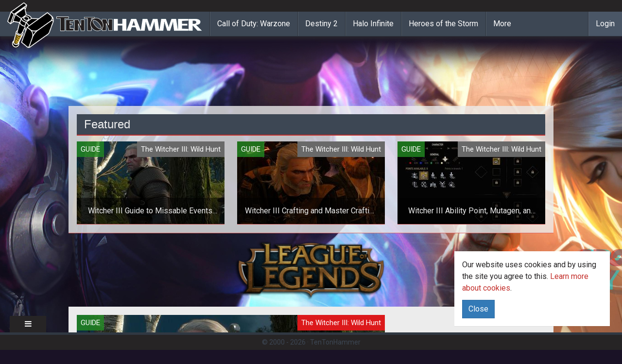

--- FILE ---
content_type: text/html; charset=utf-8
request_url: https://www.tentonhammer.com/guides/witcher-iii-alchemy-and-potion-guide
body_size: 7835
content:
<!DOCTYPE html>
<html ng-app='app'>
<head>
<meta charset="utf-8">
<title>Ten Ton Hammer | Witcher III Alchemy and Potion Guide</title>
<link rel="icon" type="image/png" href="/assets/logo-d88234aeaf27466aad25b6a2167ea9ac3b94dd3a91a6a1a6475f3cf5eb2dc56f.png" sizes="32x32 64x64">
<link rel="icon" type="image/x-icon" href="/images/favicon.ico">
<meta name="description" content="Find out all the secrets to Geralt making potions, weapon oils, and more in The Witcher III: Wild Hunt, including how to refill crafted potions (for almost free).">
<link rel="canonical" href="https://www.tentonhammer.com/guides/witcher-iii-alchemy-and-potion-guide">
<meta property="og:title" content="Witcher III Alchemy and Potion Guide">
<meta property="og:type" content="article">
<meta property="og:url" content="https://www.tentonhammer.com/guides/witcher-iii-alchemy-and-potion-guide">
<meta property="og:image" content="https://assets.tentonhammer.com/guides/attached_images/000/010/856/medium/witcher-3-generic-hero.jpg">
<meta property="og:article:published_time" content="2015-05-19T07:01:58Z">
<meta property="og:article:modified_time" content="2016-03-15T09:12:37Z">
<meta content='IE=edge' http-equiv='X-UA-Compatible'>
<meta content='width=device-width, initial-scale=1' name='viewport'>
<link href='https://www.tentonhammer.com/guides/witcher-iii-alchemy-and-potion-guide.amp' rel='amphtml'>
<link rel="stylesheet" href="/assets/application-5dc0f7c346aa87a32ebd9239ea3b060c509374aaa672eabb4109821826c3f21b.css" media="all" data-turbolinks-track="true" />
<meta name="csrf-param" content="authenticity_token" />
<meta name="csrf-token" content="mo79MeOOFpaovfzoQtYT8IlkxVnAtqtHPKcVn0ExseLi1XiRyAQJ0qk08MZvMjzdUgBP4KJNyLV5-DIISrML-g" />
<script>
  (function() {
    if ("-ms-user-select" in document.documentElement.style && navigator.userAgent.match(/IEMobile\/10\.0/)) {
      var msViewportStyle = document.createElement("style");
      msViewportStyle.appendChild(
        document.createTextNode("@-ms-viewport{width:auto!important}")
      );
      document.getElementsByTagName("head")[0].appendChild(msViewportStyle);
    }
  })();
</script>
<!-- HTML5 shim and Respond.js for IE8 support of HTML5 elements and media queries -->
<!-- WARNING: Respond.js doesn't work if you view the page via file:// -->
<!--[if lt IE 9]>
<script src="https://oss.maxcdn.com/html5shiv/3.7.2/html5shiv.min.js"></script>
<script src="https://oss.maxcdn.com/respond/1.4.2/respond.min.js"></script>
<![endif]-->
<script src="/assets/application-f3dc232f543533b7d67c719218cdfc958000b2f5164c483a73ded4d02eec971b.js" data-turbolinks-track="true"></script>
<script>
  window.current_user = ;
  window.siteskins = [ {"url":"/api/siteskins/70/click","impression_url":"/api/siteskins/70/impression","tracking_link":"","background_image_url":"https://assets.tentonhammer.com/siteskins/background_images/000/000/070/default/AORCampaign3.jpg","banner_image_url":"https://assets.tentonhammer.com/siteskins/banner_images/000/000/070/default/AORBanner.png","background_color":"rgba(26,18,38,1)","left_image_url":null,"right_image_url":null} ];
</script>
<script async='async' src='https://www.googletagservices.com/tag/js/gpt.js'></script> 
<script> var googletag = googletag || {}; googletag.cmd = googletag.cmd || []; </script> 
<script> googletag.cmd.push(function() { googletag.defineSlot('/19395452/tentonhammer_below_content', [[630, 500], [320, 165]], 'div-gpt-ad-1501254377164-0').addService(googletag.pubads()); googletag.defineSlot('/19395452/tentonhammer_box_above', [300, 250], 'div-gpt-ad-1501254377164-1').addService(googletag.pubads()); googletag.defineSlot('/19395452/tentonhammer_box_above_front', [300, 250], 'div-gpt-ad-1501254377164-2').addService(googletag.pubads()); googletag.defineSlot('/19395452/tentonhammer_box_lower_front', [300, 250], 'div-gpt-ad-1501254377164-3').addService(googletag.pubads()); googletag.defineSlot('/19395452/tentonhammer_leaderboard_above', [[970, 90], [728, 90], [320, 50]], 'div-gpt-ad-1501254377164-4').addService(googletag.pubads()); googletag.defineSlot('/19395452/tentonhammer_leaderboard_above_front', [[970, 90], [728, 90], [320, 50]], 'div-gpt-ad-1501254377164-5').addService(googletag.pubads()); googletag.defineSlot('/19395452/tentonhammer_box_lower', [300, 250], 'div-gpt-ad-1501254377164-6').addService(googletag.pubads()); googletag.defineSlot('/19395452/tentonhammer_leaderboard_lower', [[970, 90], [728, 90], [320, 50]], 'div-gpt-ad-1501254377164-7').addService(googletag.pubads()); googletag.defineSlot('/19395452/tentonhammer_leaderboard_lower_front', [[970, 90], [728, 90], [320, 50]], 'div-gpt-ad-1501254377164-8').addService(googletag.pubads()); googletag.pubads().enableSingleRequest(); googletag.enableServices(); }); </script>
</head>
<body class='html'>
<div class='container'>
<p class='notice'></p>
<p class='alert'></p>
</div>
<!-- - -->
<div class='siteskin-background-region hidden-xs'></div>
<div class='container'>
<section class='top_nav'>
<div class='region region-topnav'>
<nav class='navbar navbar-default navbar-fixed-top main-menu' role='navigation'>
<div class='nav-utility container-fluid'>
<div class='navbar-social row'></div>
</div>
<div class='nav-main container-fluid'>
<div class='navbar-header'>
<button class='navbar-toggle' data-target='.navbar-collapse' data-toggle='collapse' type='button'>
<span class='sr-only'>Toggle navigation</span>
<span class='icon-bar'></span>
<span class='icon-bar'></span>
<span class='icon-bar'></span>
</button>
<a class='navbar-brand' href='/'>
<span class='hammer'>
<img src="/assets/logo-d88234aeaf27466aad25b6a2167ea9ac3b94dd3a91a6a1a6475f3cf5eb2dc56f.png" />
</span>
<span class='logo'>
<img src="/assets/word-logo-645404537a0e0ff030900eee7e6bd4cbe976f09442469db92c4bf26ba229d5e9.png" />
</span>
</a>
</div>
<div class='collapse navbar-collapse'>
<ul class='nav navbar-nav'>
<li>
<a href="/games/call-of-duty-warzone">Call of Duty: Warzone</a>
</li>
<li>
<a href="/games/destiny-2">Destiny 2</a>
</li>
<li>
<a href="/games/halo-infinite">Halo Infinite</a>
</li>
<li>
<a href="/games/heroes-of-the-storm">Heroes of the Storm</a>
</li>
<li>
<a href='/games'>More</a>
</li>
</ul>
<div class='sso_nav'>
<ul class='nav navbar-nav'>
<li>
<a href="/users/sign_in">Login</a>
</li>
</ul>
</div>
<div class='mgi_sso_nav'></div>
</div>
</div>
</nav>
</div>
</section>
</div>
<div class='container content-header-primary'>
<div class='region region-dfp-ad-header'>
<div class='block block-mgi-dfp'>
<div class='content'>
<div id='div-gpt-ad-1501254377164-4'> <script> googletag.cmd.push(function() { googletag.display('div-gpt-ad-1501254377164-4'); }); </script> </div>
</div>
</div>

</div>
</div>
<div class='mgi_alert'></div>
<div class='container content-header-wrapper'>

<div class='block hidden-xs'>
<h2>Featured</h2>
<div class='mgi_search_result'>
<div class='row'>
<div class='col-md-4 no-margin'>
<div class='div'>
<div class='image-wrap'>
<meta itemType='https://schema.org/WebPage' itemid='https://www.tentonhammer.com/guides/witcher-iii-guide-to-missable-events-quests-and-choices' itemprop='mainEntityOfPage' itemscope=''>
<div class='category-link' style='background-color:rgba(34,139,34,0.8)'>Guide</div>
<div class='game-link' style='background-color:#696969'>The Witcher III: Wild Hunt</div>
<a href="/guides/witcher-iii-guide-to-missable-events-quests-and-choices"><div itemprop='image' itemscope='' itemtype='https://schema.org/ImageObject'>
<img src="https://assets.tentonhammer.com/guides/attached_images/000/010/870/small/witcher3.jpg" />
<meta content='https://assets.tentonhammer.com/guides/attached_images/000/010/870/medium/witcher3.jpg' itemprop='url'>
<meta content='634' itemprop='width'>
<meta content='356' itemprop='height'>
</div>
<div class='info-overlay'>
<div class='title-wrap'>
<div class='title'>
Witcher III Guide to Missable Events, Quests, and Choices
</div>
</div>
<div class='teaser-wrap'>
<div class='teaser' itemprop='headline'>
Every choice you make in Witcher III can be nothing or something that changes many variables in the game. Find 
</div>
</div>
</div>
</a><div itemprop='publisher' itemscope='' itemtype='https://schema.org/Organization'>
<div itemprop='logo' itemscope='' itemtype='https://schema.org/ImageObject'>
<meta content='https://www.tentonhammer.com/assets/word-logo-645404537a0e0ff030900eee7e6bd4cbe976f09442469db92c4bf26ba229d5e9.png' itemprop='url'>
<meta content='600' itemprop='width'>
<meta content='60' itemprop='height'>
</div>
<meta content='Ten Ton Hammer' itemprop='name'>
<meta content='https://www.tentonhammer.com/' itemprop='url'>
</div>
</div>
</div>

</div>
<div class='col-md-4 no-margin'>
<div class='div'>
<div class='image-wrap'>
<meta itemType='https://schema.org/WebPage' itemid='https://www.tentonhammer.com/guides/witcher-iii-crafting-and-master-crafting-guide' itemprop='mainEntityOfPage' itemscope=''>
<div class='category-link' style='background-color:rgba(34,139,34,0.8)'>Guide</div>
<div class='game-link' style='background-color:#696969'>The Witcher III: Wild Hunt</div>
<a href="/guides/witcher-iii-crafting-and-master-crafting-guide"><div itemprop='image' itemscope='' itemtype='https://schema.org/ImageObject'>
<img src="https://assets.tentonhammer.com/guides/attached_images/000/010/875/small/witcher3-hero-img.jpg" />
<meta content='https://assets.tentonhammer.com/guides/attached_images/000/010/875/medium/witcher3-hero-img.jpg' itemprop='url'>
<meta content='634' itemprop='width'>
<meta content='356' itemprop='height'>
</div>
<div class='info-overlay'>
<div class='title-wrap'>
<div class='title'>
Witcher III Crafting and Master Crafting Guide
</div>
</div>
<div class='teaser-wrap'>
<div class='teaser' itemprop='headline'>
Find out how to unlock the master crafters and everything else you wanted to know about diagrams. What&#39;s a trea
</div>
</div>
</div>
</a><div itemprop='publisher' itemscope='' itemtype='https://schema.org/Organization'>
<div itemprop='logo' itemscope='' itemtype='https://schema.org/ImageObject'>
<meta content='https://www.tentonhammer.com/assets/word-logo-645404537a0e0ff030900eee7e6bd4cbe976f09442469db92c4bf26ba229d5e9.png' itemprop='url'>
<meta content='600' itemprop='width'>
<meta content='60' itemprop='height'>
</div>
<meta content='Ten Ton Hammer' itemprop='name'>
<meta content='https://www.tentonhammer.com/' itemprop='url'>
</div>
</div>
</div>

</div>
<div class='col-md-4 no-margin'>
<div class='div'>
<div class='image-wrap'>
<meta itemType='https://schema.org/WebPage' itemid='https://www.tentonhammer.com/guides/witcher-iii-ability-point-mutagen-and-statistics-guide' itemprop='mainEntityOfPage' itemscope=''>
<div class='category-link' style='background-color:rgba(34,139,34,0.8)'>Guide</div>
<div class='game-link' style='background-color:#696969'>The Witcher III: Wild Hunt</div>
<a href="/guides/witcher-iii-ability-point-mutagen-and-statistics-guide"><div itemprop='image' itemscope='' itemtype='https://schema.org/ImageObject'>
<img src="https://assets.tentonhammer.com/guides/attached_images/000/010/854/small/witcher-iii-stats-hero.jpg" />
<meta content='https://assets.tentonhammer.com/guides/attached_images/000/010/854/medium/witcher-iii-stats-hero.jpg' itemprop='url'>
<meta content='634' itemprop='width'>
<meta content='356' itemprop='height'>
</div>
<div class='info-overlay'>
<div class='title-wrap'>
<div class='title'>
Witcher III Ability Point, Mutagen, and Statistics Guide
</div>
</div>
<div class='teaser-wrap'>
<div class='teaser' itemprop='headline'>
We go over ability points, mutagens, and leveling up in Witcher III, including how mutagens impact ability poin
</div>
</div>
</div>
</a><div itemprop='publisher' itemscope='' itemtype='https://schema.org/Organization'>
<div itemprop='logo' itemscope='' itemtype='https://schema.org/ImageObject'>
<meta content='https://www.tentonhammer.com/assets/word-logo-645404537a0e0ff030900eee7e6bd4cbe976f09442469db92c4bf26ba229d5e9.png' itemprop='url'>
<meta content='600' itemprop='width'>
<meta content='60' itemprop='height'>
</div>
<meta content='Ten Ton Hammer' itemprop='name'>
<meta content='https://www.tentonhammer.com/' itemprop='url'>
</div>
</div>
</div>

</div>
</div>
</div>
</div>

</div>
<div class='content-seperator'></div>
<div class='container content-main-wrapper-body'>
<section class='content'>
<section itemscope='' itemtype='http://schema.org/NewsArticle'>
<div class='header sidebar-top'>
<div class='region-content-header'>
<div class='mgi_search_result'>
<div class='full-width-8'>
<div class='div'>
<div class='image-wrap'>
<meta itemType='https://schema.org/WebPage' itemid='https://www.tentonhammer.com/guides/witcher-iii-alchemy-and-potion-guide' itemprop='mainEntityOfPage' itemscope=''>
<div class='category-link' style='background-color:rgba(34,139,34,0.8)'>Guide</div>
<div class='game-link'>The Witcher III: Wild Hunt</div>
<a href="/guides/witcher-iii-alchemy-and-potion-guide"><div itemprop='image' itemscope='' itemtype='https://schema.org/ImageObject'>
<img src="https://assets.tentonhammer.com/guides/attached_images/000/010/856/medium/witcher-3-generic-hero.jpg" />
<meta content='https://assets.tentonhammer.com/guides/attached_images/000/010/856/medium/witcher-3-generic-hero.jpg' itemprop='url'>
<meta content='634' itemprop='width'>
<meta content='356' itemprop='height'>
</div>
<div class='info-overlay'>
<div class='title-wrap'>
<div class='title'>
Witcher III Alchemy and Potion Guide
</div>
</div>
<div class='teaser-wrap'>
<div class='teaser' itemprop='headline'>
Find out all the secrets to Geralt making potions, weapon oils, and more in The Witcher III: Wild Hunt, includi
</div>
</div>
</div>
</a><div itemprop='publisher' itemscope='' itemtype='https://schema.org/Organization'>
<div itemprop='logo' itemscope='' itemtype='https://schema.org/ImageObject'>
<meta content='https://www.tentonhammer.com/assets/word-logo-645404537a0e0ff030900eee7e6bd4cbe976f09442469db92c4bf26ba229d5e9.png' itemprop='url'>
<meta content='600' itemprop='width'>
<meta content='60' itemprop='height'>
</div>
<meta content='Ten Ton Hammer' itemprop='name'>
<meta content='https://www.tentonhammer.com/' itemprop='url'>
</div>
</div>
</div>

</div>
</div>
<p>
by
<a itemprop="author" itemscope="itemscope" itemtype="https://schema.org/Person" href="/users/xerin"><span itemprop='name'>David Piner</span>
</a>on
<span class='time date published time' content='2015-05-19T07:01:58Z' itemprop='datePublished'>
May 19, 2015
</span>
</p>
</div>
<div class='region-content-header-sidebar'>
<div class='block block-mgi-dfp'>
<div class='content'>
<div id='div-gpt-ad-1501254377164-1' style='height:250px; width:300px;'> <script> googletag.cmd.push(function() { googletag.display('div-gpt-ad-1501254377164-1'); }); </script> </div>
</div>
</div>

<hr>
<ul class='nav nav-pills nav-social-menu'>
<li class='navbar-text'>
<b>Follow Ten Ton Hammer</b>
</li>
<li>
<a href='http://twitter.com/tentonhammer' title=''>
<i class='icon-twitter'></i>
</a>
</li>
<li>
<a href='http://facebook.com/tentonhammernetwork' title=''>
<i class='fa fa-facebook'></i>
</a>
</li>
<li>
<a href='https://plus.google.com/+tentonhammer' title=''>
<i class='fa fa-google-plus'></i>
</a>
</li>
<li>
<a href='https://www.youtube.com/user/tentonhammernetwork' title=''>
<i class='fa fa-youtube'></i>
</a>
</li>
<li>
<a href='http://tentonhammernetwork.tumblr.com/' title=''>
<i class='fa fa-tumblr'></i>
</a>
</li>
<li>
<a href='http://instagram.com/10tonhammer' title=''>
<i class='fa fa-instagram'></i>
</a>
</li>
</ul>

</div>
</div>
<div class='region region-content'>
<div class='content'>
<div class='article-body-wrap' itemprop='articleBody'>
<div class='field-type-text-with-summary'>
<div class="trix-content">
  <p>Alchemy is the lifeblood of Witcher and thankfully, it has been simplified in Witcher III. Alchemy's biggest change is that you do not need to gather the base components to refill a potion, you simply just need to craft it the first time. We'll get into potion refilling soon, but let's start with the basics. Alchemy crafts potions, which quaffed given special effects from healing to increased damage and a variety of other effects. When you quaff a potion, your toxicity increases, but most potions only need to be quaffed once to have the effect last awhile.&nbsp;</p>
<p>Alchemy also creates a variety of other components, like oils, bombs, alcohol, and other items. Similar to crafting, alchemy requires base components and a formulae, but unlike crafting Geralt can do it anywhere instead of needing a specialized blacksmith or crafter.&nbsp;</p>
<p>We'll break this guide into three main sections: gathering, crafting, and random other notes.&nbsp;</p>
<p>Oh and if you're looking what for potions do what, <a href="http://www.tentonhammer.com/guides/witcher-iii-wild-hunt/witcher-iii-potion-and-decoction-list-guide">we have a guide to that</a>.</p>
<h3>Gathering Herbs&nbsp;</h3>
<p>Before you even begin, you'll need to gather herbs. Unlike lootable containers, guards generally won't care about you taking the wildlife. So if you see a plant, loot it! Most alchemy recipes requires plants and then something a bit more gross - monster parts. Herbs are literally everywhere and glow yellowish with Witcher sense.&nbsp;</p>
<p>Herbs are regional and only in certain areas, while the world is large, you'll generally get your fill of the various herbs and their location as the game goes on. There is a ton to find within the world. As for monsters, when you see a monster nest - clear it out. Those monsters will usually give you crafting components.&nbsp;</p>
<h3>Crafting Through Alchemy&nbsp;</h3>
<p>Open up your menu (backspace) and choose alchemy. Here select the formula you want to use. Formulas you've learned from your inventory will appear here along with the baseline formulas you receive at the start of the game. Then you choose craft, wait a second, and voila.&nbsp;</p>
<p class="full-width"><img alt="" class="media-image" height="521" width="1200" src="https://assets.tentonhammer.com/app/public/ckeditor/picture/000/043/861/content/witcher3-potions.jpg"></p>
<h3>Potion, Oil, and Bomb Replenishment&nbsp;</h3>
<p>If you meditate with hard alcohol, then any potion, oil, or bomb (basically most quick-action consumables) you've previously crafted will refill. This doesn't work obviously for mutagens and components Just be sure to meditate in a safe spot. Wine doesn't work, it has to be hard liquor.</p>
<p>If you craft a mutagen potion, it will forever refill in this way. This is a direct response to Dragon Age: Inquisitions need to have you gather herbs endlessly to keep making health potions. You only have to craft a potion once.&nbsp;</p>
<h3>Things Alchemy Makes&nbsp;</h3>
<ul>
<li>Weapon Oils: Affects your weapon strikes.&nbsp;</li>
<li>Mutagens: Modifies your abilities.&nbsp;</li>
<li>Bombs: Ranged weapons.&nbsp;</li>
<li>Potions: Health and buffs.&nbsp;</li>
<li>Alchemy Components: Alchemy can craft alchemy components.&nbsp;</li>
</ul>
<h3>Toxicity&nbsp;</h3>
<p>As you drink potions, you'll increase toxicity. Which the more you drink, the closer you'll reach the danger zone. If you reach 100%, you die. As a side note, you can drink White Honey to clear all toxicity and all potion effects.&nbsp;</p>
<h3>Weapon Oils&nbsp;</h3>
<p>You can apply a weapon oil to a weapon, like a whetstone. It'll give your weapon a specific buff for a limited duration. Whetstones are usable in the world (you can fast travel to most of them easily), while on the flip side, weapon oils are usable in the field.&nbsp;</p>
<h3>Mutagens for Decoctions vs. Ability Buffs</h3>
<p>You can turn a mutagen into a powerful potion or you can apply it to increase your abilities. If it works for your build, I'd say keep it as an ability enhancer, otherwise make a potion with it. They get to be a bit more plentiful as the game moves on, so I wouldn't worry with it too much. You can, with most of them, refarm them as well.</p>
<h3>Finding Formulas&nbsp;</h3>
<p>You can find formulas from quests and from various shops throughout the world. &nbsp;</p>
<p>That's about it to potions and alchemy. Remember, each potion you quaff increases toxicity and it can get lethal, but, on the flip side, food will restore health for free, but not give you those valuable buffs you need before a big fight.&nbsp;</p>
<p>&nbsp;</p>
</div>

</div>
<section class='suggested-content'>
<hr>
<p>
<strong>
<em>
To read the latest guides, news, and features you can visit our
<a href="/games/the-witcher-iii-wild-hunt">The Witcher III: Wild Hunt</a>
Game Page.
</em>
</strong>
</p>
</section>

<div class='social-share'>
<div class='btn-group'>
<a class='btn btn-default' href='https://www.facebook.com/sharer/sharer.php?u=https%3A%2F%2Fwww.tentonhammer.com%2Fguides%2Fwitcher-iii-alchemy-and-potion-guide' style='background-color:#3a5999' target='_blank'>
<i class='fa fa-facebook-official'></i>
Share on Facebook
</a>
<a class='btn btn-default' href='https://plus.google.com/share?url=https%3A%2F%2Fwww.tentonhammer.com%2Fguides%2Fwitcher-iii-alchemy-and-potion-guide' style='background-color:#fd3331' target='_blank'>
<i class='fa fa-google-plus'></i>
Share on Google+
</a>
<a class='btn btn-default' href='http://www.reddit.com/submit/?url=https%3A%2F%2Fwww.tentonhammer.com%2Fguides%2Fwitcher-iii-alchemy-and-potion-guide' style='background-color:blue' target='_blank'>
<i class='fa fa-reddit'></i>
Share on Reddit
</a>
<a class='btn btn-default' href='https://twitter.com/intent/tweet/?url=https%3A%2F%2Fwww.tentonhammer.com%2Fguides%2Fwitcher-iii-alchemy-and-potion-guide' style='background-color:#2daae2' target='_blank'>
<i class='fa fa-twitter'></i>
Share on Twitter
</a>
</div>
</div>

<span class='last-updated'>
Last Updated:
<meta class='date time updated' content='2016-03-15T09:12:37Z' itemprop='dateModified'>
Mar 15, 2016
</meta>
</span>
</div>
</div>
</div>
</section>

<div class='bottom-content'>
<div class='bottom-content-main'>
<div class='region region-below-content-left'>
<div class='region region-about-the-author'>
<div class='block block-mgi-about-the-author' id='block-mgi-about-the-author-mgi-about-the-author'>
<h2>About The Author</h2>
<div class='content'>
<div class='tth-about-the-author' itemType='http://schema.org/Person' itemscope=''>
<div class='photo'>
<img src="https://assets.tentonhammer.com/users/avatars/000/000/008/default/xerin_1.png" />
</div>
<div class='information'>
<div class='tth-author-bio'>
Get in the bush with David &quot;Xerin&quot; Piner as he leverages his spectacular insanity to ask the serious questions such as is Master Yi and Illidan the same person? What&#39;s for dinner? What are ways to elevate your gaming experience? David&#39;s column, Respawn, is updated near daily with some of the coolest things you&#39;ll read online, while David tackles ways to improve the game experience across the board with various hype guides to cool games.
</div>
<div class='tth-author-links'>
<a href='http://www.twitter.com/orangekun' title=''>
Follow
<span itemprop='name'>David</span>
on Twitter
</a>
<a href="https://www.tentonhammer.com/users/xerin">Read more articles by David</a>
</div>
</div>
</div>
</div>
</div>
</div>

<div id="#block-disqus-disqus-comments" class="block block-disqus">
  <h2>Comments</h2>
  <div class="content">
    <button class="disqus-button" data-toggle="collapse" data-target="#disqus_thread">Click to View</button>
    <div id="disqus_thread" class="collapse"></div>
  </div>

  <script>
  var disqus_config = function () {
  this.page.url = 'https://www.tentonhammer.com/guides/witcher-iii-alchemy-and-potion-guide';
  this.page.identifier = 'node/266949';
  };
  (function() { // DON'T EDIT BELOW THIS LINE

    $('.disqus-button').on('click', function() {
      $(this).hide();

      var d = document, s = d.createElement('script');

      s.src = '//tentonhammernetwork.disqus.com/embed.js';

      s.setAttribute('data-timestamp', +new Date());
      (d.head || d.body).appendChild(s);
    });    
  })();
  </script>
  <noscript>Please enable JavaScript to view the <a href="https://disqus.com/?ref_noscript" rel="nofollow">comments powered by Disqus.</a></noscript>
</div>

<div class='block block-mgi-dfp'>
<div class='content'>
<div class="stanzacal" data-width="100%" data-height="500px" ></div> <script src="https://dff2h0hbfv6w4.cloudfront.net/scripts/embed-stanzacal-v1.js" type="text/javascript"></script>
</div>
</div>

</div>
</div>
<div class='bottom-content-side'>
<section class='dfp_ad_content_bottom'>
<div class='region region-dfp-ad-content-bottom'>
<div class='block block-mgi-dfp'>
<div class='content'>
<div id='div-gpt-ad-1501254377164-6' style='height:250px; width:300px;'> <script> googletag.cmd.push(function() { googletag.display('div-gpt-ad-1501254377164-6'); }); </script> </div>
</div>
</div>

<div class='block mgi_search_result'>
<h2>Related Content</h2>
<div class='content'>
<div class='full-width-4'>
<div class='div'>
<div class='image-wrap'>
<meta itemType='https://schema.org/WebPage' itemid='https://www.tentonhammer.com/guides/witcher-iii-guide-to-missable-events-quests-and-choices' itemprop='mainEntityOfPage' itemscope=''>
<div class='category-link' style='background-color:rgba(34,139,34,0.8)'>Guide</div>
<div class='game-link'>The Witcher III: Wild Hunt</div>
<a href="/guides/witcher-iii-guide-to-missable-events-quests-and-choices"><div itemprop='image' itemscope='' itemtype='https://schema.org/ImageObject'>
<img src="https://assets.tentonhammer.com/guides/attached_images/000/010/870/small/witcher3.jpg" />
<meta content='https://assets.tentonhammer.com/guides/attached_images/000/010/870/medium/witcher3.jpg' itemprop='url'>
<meta content='634' itemprop='width'>
<meta content='356' itemprop='height'>
</div>
<div class='info-overlay'>
<div class='title-wrap'>
<div class='title'>
Witcher III Guide to Missable Events, Quests, and Choices
</div>
</div>
<div class='teaser-wrap'>
<div class='teaser' itemprop='headline'>
Every choice you make in Witcher III can be nothing or something that changes many variables in the game. Find 
</div>
</div>
</div>
</a><div itemprop='publisher' itemscope='' itemtype='https://schema.org/Organization'>
<div itemprop='logo' itemscope='' itemtype='https://schema.org/ImageObject'>
<meta content='https://www.tentonhammer.com/assets/word-logo-645404537a0e0ff030900eee7e6bd4cbe976f09442469db92c4bf26ba229d5e9.png' itemprop='url'>
<meta content='600' itemprop='width'>
<meta content='60' itemprop='height'>
</div>
<meta content='Ten Ton Hammer' itemprop='name'>
<meta content='https://www.tentonhammer.com/' itemprop='url'>
</div>
</div>
</div>

</div>
<div class='full-width-4'>
<div class='div'>
<div class='image-wrap'>
<meta itemType='https://schema.org/WebPage' itemid='https://www.tentonhammer.com/guides/witcher-iii-crafting-and-master-crafting-guide' itemprop='mainEntityOfPage' itemscope=''>
<div class='category-link' style='background-color:rgba(34,139,34,0.8)'>Guide</div>
<div class='game-link'>The Witcher III: Wild Hunt</div>
<a href="/guides/witcher-iii-crafting-and-master-crafting-guide"><div itemprop='image' itemscope='' itemtype='https://schema.org/ImageObject'>
<img src="https://assets.tentonhammer.com/guides/attached_images/000/010/875/small/witcher3-hero-img.jpg" />
<meta content='https://assets.tentonhammer.com/guides/attached_images/000/010/875/medium/witcher3-hero-img.jpg' itemprop='url'>
<meta content='634' itemprop='width'>
<meta content='356' itemprop='height'>
</div>
<div class='info-overlay'>
<div class='title-wrap'>
<div class='title'>
Witcher III Crafting and Master Crafting Guide
</div>
</div>
<div class='teaser-wrap'>
<div class='teaser' itemprop='headline'>
Find out how to unlock the master crafters and everything else you wanted to know about diagrams. What&#39;s a trea
</div>
</div>
</div>
</a><div itemprop='publisher' itemscope='' itemtype='https://schema.org/Organization'>
<div itemprop='logo' itemscope='' itemtype='https://schema.org/ImageObject'>
<meta content='https://www.tentonhammer.com/assets/word-logo-645404537a0e0ff030900eee7e6bd4cbe976f09442469db92c4bf26ba229d5e9.png' itemprop='url'>
<meta content='600' itemprop='width'>
<meta content='60' itemprop='height'>
</div>
<meta content='Ten Ton Hammer' itemprop='name'>
<meta content='https://www.tentonhammer.com/' itemprop='url'>
</div>
</div>
</div>

</div>
</div>
</div>

</div>
</section>
<div class='block block-mgi-dfp' id='block-mgi-dfp-gpt-ad-siteskin'>
<div class='content'>
<div id='div-gpt-ad-siteskin'></div>
</div>
</div>

</div>
</div>
</section>
</div>

<div class='container content-header-primary'>
<div class='region region-dfp-ad-footer'>
<div class='block block-mgi-dfp'>
<div class='content'>
<div id='div-gpt-ad-1501254377164-7'> <script> googletag.cmd.push(function() { googletag.display('div-gpt-ad-1501254377164-7'); }); </script> </div>
</div>
</div>

</div>
</div>
<section class='footer'>
<div class='mgi_siteskin'></div>
<div class='region region-footer'>
<!-- Begin comScore Tag --><script>
<!--//--><![CDATA[// ><!--

  var _comscore = _comscore || [];
  _comscore.push({ c1: "2", c2: "18161940" });
  (function() {
    var s = document.createElement("script"), el = document.getElementsByTagName("script")[0]; s.async = true;
    s.src = (document.location.protocol == "https:" ? "https://sb" : "http://b") + ".scorecardresearch.com/beacon.js";
    el.parentNode.insertBefore(s, el);
  })();

//--><!]]>
</script><p></p><noscript><br /><img src="http://b.scorecardresearch.com/p?c1=2&amp;c2=18161940&amp;cv=2.0&amp;cj=1" /><br /></noscript>
<!-- End comScore Tag -->
<!-- Quantcast Tag --><script type="text/javascript">
<!--//--><![CDATA[// ><!--

var _qevents = _qevents || [];
 
(function() {
var elem = document.createElement('script');
elem.src = (document.location.protocol == "https:" ? "https://secure" : "http://edge") + ".quantserve.com/quant.js";
elem.async = true;
elem.type = "text/javascript";
var scpt = document.getElementsByTagName('script')[0];
scpt.parentNode.insertBefore(elem, scpt);
})();
 
_qevents.push({
qacct:"p-FELByuB2tMY9A"
});

//--><!]]>
</script><p>
</p><noscript>
<div style="display:none;">
<img src="//pixel.quantserve.com/pixel/p-FELByuB2tMY9A.gif" border="0" height="1" width="1" alt="Quantcast" /></div>
<p></p></noscript>
<!-- End Quantcast tag -->
<div class='view_link'>
<i class='fa fa-bars'></i>
</div>
<div class='tth-footer'>
<div class='cookie-policy'>
<div class='panel'>
<div class='panel-body'>
<section>
<p>
Our website uses cookies and by using the site you agree to this. <a class='find-more' href='/pages/cookies' target='_blank'>Learn more about cookies</a>.
</p>
<div class='btn btn-primary close-cookies-details'>Close</div>
</section>
</div>
</div>
</div>
<div class='container'>
<div class='row'>
<!-- Menus -->
<div class='col-md-4 col-xs-6 col-xs-offset-3 col-md-offset-0'></div>
<div class='col-md-4'></div>
<div class='col-md-4 col-sm-6'>
<div class='menus'>
<ul class='nav navbar-nav'>
<li class='navbar-text'>
<b>Info</b>
</li>
<li>
<a href='/about' title=''>About Us</a>
</li>
<li>
<a href='http://www.mastergamesintl.com/advertising' title=''>Advertise</a>
</li>
<li>
<a href='/privacy' title=''>Privacy Policy</a>
</li>
<li>
<a href='/contactus' title=''>Contact Us</a>
</li>
</ul>
</div>
</div>
<!-- TTH Hammer -->
<div class='tth-logo-divider'></div>
<div class='tth'>
<a href='/' target='_blank'>
<img src="/assets/logo-d88234aeaf27466aad25b6a2167ea9ac3b94dd3a91a6a1a6475f3cf5eb2dc56f.png" />
</a>
</div>
</div>
</div>
</div>
<div class='tth-sub-footer'>
&copy; 2000 -
2026
<span class='copyright middot'>&middot;</span>
TenTonHammer
</div>
</div>
</section>
<!-- /.section, /#footer -->
<!-- - -->
<div class='scripts'>
<div id='region-mgi-search-ad'></div>
<script>
//<![CDATA[
$(function() {
$.get('https://www.tentonhammer.com/api/games/619/ping');
});

//]]>
</script>

<script>
(function(i,s,o,g,r,a,m){i['GoogleAnalyticsObject']=r;i[r]=i[r]||function(){
(i[r].q=i[r].q||[]).push(arguments)},i[r].l=1*new Date();a=s.createElement(o),
m=s.getElementsByTagName(o)[0];a.async=1;a.src=g;m.parentNode.insertBefore(a,m)
})(window,document,'script','//www.google-analytics.com/analytics.js','ga');

ga('create', 'UA-1230645-1', 'auto');
ga('require', 'linkid', 'linkid.js');
ga('require', 'displayfeatures');

/*ga('set', 'dimension1', 'Veluux');
ga('set', 'dimension2', '0');*/

ga('send', 'pageview');
</script>
<script src="/assets/marionette-app-1df34181862c880516ac33dbf9c1c2be89fcf0cdb0c00c5195fe2f04dd2322f7.js"></script>
<script>
//<![CDATA[
$(function() {
MGI.start({
environment: "production"
});
});

//]]>
</script><script id="dsq-count-scr" src="//tentonhammernetwork.disqus.com/count.js" async></script>
</div>
</body>
</html>



--- FILE ---
content_type: text/html; charset=utf-8
request_url: https://www.google.com/recaptcha/api2/aframe
body_size: 268
content:
<!DOCTYPE HTML><html><head><meta http-equiv="content-type" content="text/html; charset=UTF-8"></head><body><script nonce="DtezEh-XUcJMC2WRNUuSBA">/** Anti-fraud and anti-abuse applications only. See google.com/recaptcha */ try{var clients={'sodar':'https://pagead2.googlesyndication.com/pagead/sodar?'};window.addEventListener("message",function(a){try{if(a.source===window.parent){var b=JSON.parse(a.data);var c=clients[b['id']];if(c){var d=document.createElement('img');d.src=c+b['params']+'&rc='+(localStorage.getItem("rc::a")?sessionStorage.getItem("rc::b"):"");window.document.body.appendChild(d);sessionStorage.setItem("rc::e",parseInt(sessionStorage.getItem("rc::e")||0)+1);localStorage.setItem("rc::h",'1769411994375');}}}catch(b){}});window.parent.postMessage("_grecaptcha_ready", "*");}catch(b){}</script></body></html>